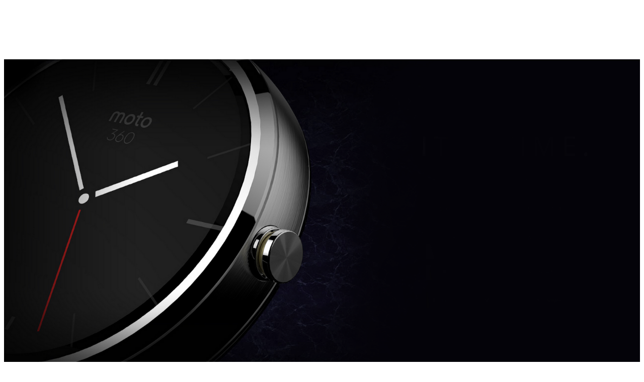

--- FILE ---
content_type: text/html; charset=UTF-8
request_url: https://www.desirethis.com/entry/lightview.php?location=/images/entries/2536/6328/6328.png
body_size: 622
content:

	
	<html>
		<head><script type='text/javascript'>
(function() {
var useSSL = 'https:' == document.location.protocol;
var src = (useSSL ? 'https:' : 'http:') +
'//www.googletagservices.com/tag/js/gpt.js';
document.write('<scr' + 'ipt src="' + src + '"></scr' + 'ipt>');
})();
</script>

<script type='text/javascript'>
googletag.defineSlot('/1051941/DesireThis-Halfpage-General-ATF', [300, 600], 'div-gpt-ad-1354741532247-0').addService(googletag.pubads());
googletag.defineSlot('/1051941/DesireThis-Halfpage-General-BTF', [300, 600], 'div-gpt-ad-1354741532247-1').addService(googletag.pubads());
googletag.defineSlot('/1051941/DesireThis-Leaderboard-General-ATF', [728, 90], 'div-gpt-ad-1354741532247-2').addService(googletag.pubads());
googletag.defineSlot('/1051941/DesireThis-Leaderboard-General-BTF', [728, 90], 'div-gpt-ad-1354741532247-3').addService(googletag.pubads());
googletag.defineSlot('/1051941/DesireThis-Rectangle-General-ATF', [300, 250], 'div-gpt-ad-1354741532247-4').addService(googletag.pubads());
googletag.defineSlot('/1051941/DesireThis-Rectangle-General-BTF', [300, 250], 'div-gpt-ad-1354741532247-5').addService(googletag.pubads());
googletag.defineSlot('/1051941/DesireThis-Skyscraper-General-ATF', [160, 600], 'div-gpt-ad-1354741532247-6').addService(googletag.pubads());
googletag.defineSlot('/1051941/DesireThis-Skyscraper-General-BTF', [160, 600], 'div-gpt-ad-1354741532247-7').addService(googletag.pubads());
googletag.pubads().enableSyncRendering();
googletag.enableServices();
</script>
		</head>
		<body style="background-color: #fff;">
			<div style="position: relative; height: 10px; width: 728px;"></div>
			<div id="leaderboard" style="position: relative; min-width: 728px; min-height: 90px;">
				<center><!-- DesireThis-Leaderboard-General-ATF -->
<div id='div-gpt-ad-1354741532247-2' style='width:728px;'>
<script type='text/javascript'>
googletag.display('div-gpt-ad-1354741532247-2');
</script>
</div>			
				</center>
			</div>
			<div id="space" style="position: relative; min-height: 10px; min-width: 728px;"></div>
			<div id="image" style="position: relative;"><center><img style="max-width:100%;" src="../images/entries/2536/6328/6328.png" border="0"></center></div>
		</body>
	</html>
	
	

--- FILE ---
content_type: text/html; charset=utf-8
request_url: https://www.google.com/recaptcha/api2/aframe
body_size: 268
content:
<!DOCTYPE HTML><html><head><meta http-equiv="content-type" content="text/html; charset=UTF-8"></head><body><script nonce="w2Vv2KKYo320GYQU0-QK2g">/** Anti-fraud and anti-abuse applications only. See google.com/recaptcha */ try{var clients={'sodar':'https://pagead2.googlesyndication.com/pagead/sodar?'};window.addEventListener("message",function(a){try{if(a.source===window.parent){var b=JSON.parse(a.data);var c=clients[b['id']];if(c){var d=document.createElement('img');d.src=c+b['params']+'&rc='+(localStorage.getItem("rc::a")?sessionStorage.getItem("rc::b"):"");window.document.body.appendChild(d);sessionStorage.setItem("rc::e",parseInt(sessionStorage.getItem("rc::e")||0)+1);localStorage.setItem("rc::h",'1769343149927');}}}catch(b){}});window.parent.postMessage("_grecaptcha_ready", "*");}catch(b){}</script></body></html>